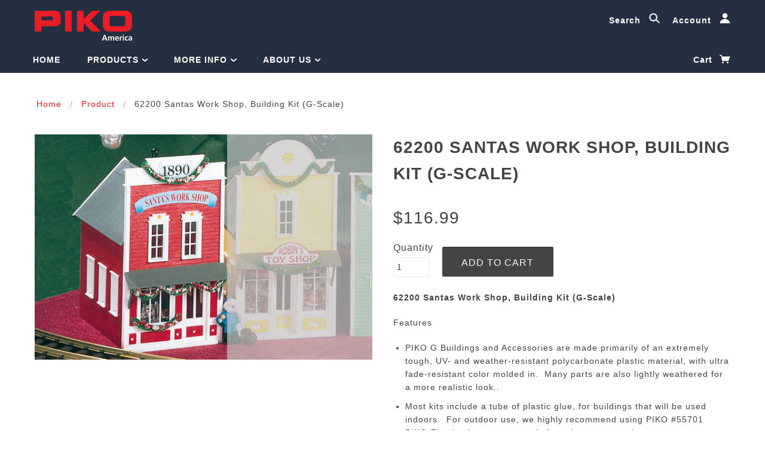

--- FILE ---
content_type: text/javascript
request_url: https://www.piko-america.com/cdn/shop/t/5/assets/custom.modernizr.js?v=157332359703553078881494000616
body_size: 3648
content:
/*! modernizr 3.3.1 (Custom Build) | MIT *
 * https://modernizr.com/download/?[base64] !*/
!function(e,t,n){function r(e,t){return typeof e===t}function o(){var e,t,n,o,a,i,s;for(var u in A)if(A.hasOwnProperty(u)){if(e=[],t=A[u],t.name&&(e.push(t.name.toLowerCase()),t.options&&t.options.aliases&&t.options.aliases.length))for(n=0;n<t.options.aliases.length;n++)e.push(t.options.aliases[n].toLowerCase());for(o=r(t.fn,"function")?t.fn():t.fn,a=0;a<e.length;a++)i=e[a],s=i.split("."),1===s.length?Modernizr[s[0]]=o:(!Modernizr[s[0]]||Modernizr[s[0]]instanceof Boolean||(Modernizr[s[0]]=new Boolean(Modernizr[s[0]])),Modernizr[s[0]][s[1]]=o),T.push((o?"":"no-")+s.join("-"))}}function a(e){var t=C.className,n=Modernizr._config.classPrefix||"";if(S&&(t=t.baseVal),Modernizr._config.enableJSClass){var r=new RegExp("(^|\\s)"+n+"no-js(\\s|$)");t=t.replace(r,"$1"+n+"js$2")}Modernizr._config.enableClasses&&(t+=" "+n+e.join(" "+n),S?C.className.baseVal=t:C.className=t)}function i(){return"function"!=typeof t.createElement?t.createElement(arguments[0]):S?t.createElementNS.call(t,"http://www.w3.org/2000/svg",arguments[0]):t.createElement.apply(t,arguments)}function s(e){return e.replace(/([a-z])-([a-z])/g,function(e,t,n){return t+n.toUpperCase()}).replace(/^-/,"")}function u(e,t){if("object"==typeof e)for(var n in e)B(e,n)&&u(n,e[n]);else{e=e.toLowerCase();var r=e.split("."),o=Modernizr[r[0]];if(2==r.length&&(o=o[r[1]]),"undefined"!=typeof o)return Modernizr;t="function"==typeof t?t():t,1==r.length?Modernizr[r[0]]=t:(!Modernizr[r[0]]||Modernizr[r[0]]instanceof Boolean||(Modernizr[r[0]]=new Boolean(Modernizr[r[0]])),Modernizr[r[0]][r[1]]=t),a([(t&&0!=t?"":"no-")+r.join("-")]),Modernizr._trigger(e,t)}return Modernizr}function l(){var e=t.body;return e||(e=i(S?"svg":"body"),e.fake=!0),e}function c(e,n,r,o){var a,s,u,c,d="modernizr",f=i("div"),p=l();if(parseInt(r,10))for(;r--;)u=i("div"),u.id=o?o[r]:d+(r+1),f.appendChild(u);return a=i("style"),a.type="text/css",a.id="s"+d,(p.fake?p:f).appendChild(a),p.appendChild(f),a.styleSheet?a.styleSheet.cssText=e:a.appendChild(t.createTextNode(e)),f.id=d,p.fake&&(p.style.background="",p.style.overflow="hidden",c=C.style.overflow,C.style.overflow="hidden",C.appendChild(p)),s=n(f,e),p.fake?(p.parentNode.removeChild(p),C.style.overflow=c,C.offsetHeight):f.parentNode.removeChild(f),!!s}function d(e,t){return!!~(""+e).indexOf(t)}function f(e,t){return function(){return e.apply(t,arguments)}}function p(e,t,n){var o;for(var a in e)if(e[a]in t)return n===!1?e[a]:(o=t[e[a]],r(o,"function")?f(o,n||t):o);return!1}function m(e){return e.replace(/([A-Z])/g,function(e,t){return"-"+t.toLowerCase()}).replace(/^ms-/,"-ms-")}function v(t,r){var o=t.length;if("CSS"in e&&"supports"in e.CSS){for(;o--;)if(e.CSS.supports(m(t[o]),r))return!0;return!1}if("CSSSupportsRule"in e){for(var a=[];o--;)a.push("("+m(t[o])+":"+r+")");return a=a.join(" or "),c("@supports ("+a+") { #modernizr { position: absolute; } }",function(e){return"absolute"==getComputedStyle(e,null).position})}return n}function h(e,t,o,a){function u(){c&&(delete M.style,delete M.modElem)}if(a=r(a,"undefined")?!1:a,!r(o,"undefined")){var l=v(e,o);if(!r(l,"undefined"))return l}for(var c,f,p,m,h,y=["modernizr","tspan","samp"];!M.style&&y.length;)c=!0,M.modElem=i(y.shift()),M.style=M.modElem.style;for(p=e.length,f=0;p>f;f++)if(m=e[f],h=M.style[m],d(m,"-")&&(m=s(m)),M.style[m]!==n){if(a||r(o,"undefined"))return u(),"pfx"==t?m:!0;try{M.style[m]=o}catch(g){}if(M.style[m]!=h)return u(),"pfx"==t?m:!0}return u(),!1}function y(e,t,n,o,a){var i=e.charAt(0).toUpperCase()+e.slice(1),s=(e+" "+N.join(i+" ")+i).split(" ");return r(t,"string")||r(t,"undefined")?h(s,t,o,a):(s=(e+" "+$.join(i+" ")+i).split(" "),p(s,t,n))}function g(e,t,r){return y(e,n,n,t,r)}var T=[],A=[],b={_version:"3.3.1",_config:{classPrefix:"",enableClasses:!0,enableJSClass:!0,usePrefixes:!0},_q:[],on:function(e,t){var n=this;setTimeout(function(){t(n[e])},0)},addTest:function(e,t,n){A.push({name:e,fn:t,options:n})},addAsyncTest:function(e){A.push({name:null,fn:e})}},Modernizr=function(){};Modernizr.prototype=b,Modernizr=new Modernizr,Modernizr.addTest("history",function(){var t=navigator.userAgent;return-1===t.indexOf("Android 2.")&&-1===t.indexOf("Android 4.0")||-1===t.indexOf("Mobile Safari")||-1!==t.indexOf("Chrome")||-1!==t.indexOf("Windows Phone")?e.history&&"pushState"in e.history:!1}),Modernizr.addTest("json","JSON"in e&&"parse"in JSON&&"stringify"in JSON),Modernizr.addTest("queryselector","querySelector"in t&&"querySelectorAll"in t),Modernizr.addTest("serviceworker","serviceWorker"in navigator),Modernizr.addTest("svg",!!t.createElementNS&&!!t.createElementNS("http://www.w3.org/2000/svg","svg").createSVGRect);var x="CSS"in e&&"supports"in e.CSS,w="supportsCSS"in e;Modernizr.addTest("supports",x||w),Modernizr.addTest("localstorage",function(){var e="modernizr";try{return localStorage.setItem(e,e),localStorage.removeItem(e),!0}catch(t){return!1}});var C=t.documentElement;Modernizr.addTest("classlist","classList"in C);var S="svg"===C.nodeName.toLowerCase();Modernizr.addTest("audio",function(){var e=i("audio"),t=!1;try{(t=!!e.canPlayType)&&(t=new Boolean(t),t.ogg=e.canPlayType('audio/ogg; codecs="vorbis"').replace(/^no$/,""),t.mp3=e.canPlayType('audio/mpeg; codecs="mp3"').replace(/^no$/,""),t.opus=e.canPlayType('audio/ogg; codecs="opus"')||e.canPlayType('audio/webm; codecs="opus"').replace(/^no$/,""),t.wav=e.canPlayType('audio/wav; codecs="1"').replace(/^no$/,""),t.m4a=(e.canPlayType("audio/x-m4a;")||e.canPlayType("audio/aac;")).replace(/^no$/,""))}catch(n){}return t}),Modernizr.addTest("canvas",function(){var e=i("canvas");return!(!e.getContext||!e.getContext("2d"))}),Modernizr.addTest("contenteditable",function(){if("contentEditable"in C){var e=i("div");return e.contentEditable=!0,"true"===e.contentEditable}}),Modernizr.addTest("video",function(){var e=i("video"),t=!1;try{(t=!!e.canPlayType)&&(t=new Boolean(t),t.ogg=e.canPlayType('video/ogg; codecs="theora"').replace(/^no$/,""),t.h264=e.canPlayType('video/mp4; codecs="avc1.42E01E"').replace(/^no$/,""),t.webm=e.canPlayType('video/webm; codecs="vp8, vorbis"').replace(/^no$/,""),t.vp9=e.canPlayType('video/webm; codecs="vp9"').replace(/^no$/,""),t.hls=e.canPlayType('application/x-mpegURL; codecs="avc1.42E01E"').replace(/^no$/,""))}catch(n){}return t}),Modernizr.addTest("webgl",function(){var t=i("canvas"),n="probablySupportsContext"in t?"probablySupportsContext":"supportsContext";return n in t?t[n]("webgl")||t[n]("experimental-webgl"):"WebGLRenderingContext"in e}),Modernizr.addTest("multiplebgs",function(){var e=i("a").style;return e.cssText="background:url(https://),url(https://),red url(https://)",/(url\s*\(.*?){3}/.test(e.background)}),Modernizr.addTest("csspointerevents",function(){var e=i("a").style;return e.cssText="pointer-events:auto","auto"===e.pointerEvents}),Modernizr.addTest("cssremunit",function(){var e=i("a").style;try{e.fontSize="3rem"}catch(t){}return/rem/.test(e.fontSize)}),Modernizr.addTest("progressbar",i("progress").max!==n),Modernizr.addTest("meter",i("meter").max!==n),Modernizr.addTest("placeholder","placeholder"in i("input")&&"placeholder"in i("textarea")),Modernizr.addTest("srcset","srcset"in i("img"));var E=function(){function e(e,t){var o;return e?(t&&"string"!=typeof t||(t=i(t||"div")),e="on"+e,o=e in t,!o&&r&&(t.setAttribute||(t=i("div")),t.setAttribute(e,""),o="function"==typeof t[e],t[e]!==n&&(t[e]=n),t.removeAttribute(e)),o):!1}var r=!("onblur"in t.documentElement);return e}();b.hasEvent=E,Modernizr.addTest("hashchange",function(){return E("hashchange",e)===!1?!1:t.documentMode===n||t.documentMode>7});var _=b._config.usePrefixes?" -webkit- -moz- -o- -ms- ".split(" "):["",""];b._prefixes=_;var P={elem:i("modernizr")};Modernizr._q.push(function(){delete P.elem}),Modernizr.addTest("csschunit",function(){var e,t=P.elem.style;try{t.fontSize="3ch",e=-1!==t.fontSize.indexOf("ch")}catch(n){e=!1}return e});var z=i("input"),O="autocomplete autofocus list placeholder max min multiple pattern required step".split(" "),k={};Modernizr.input=function(t){for(var n=0,r=t.length;r>n;n++)k[t[n]]=!!(t[n]in z);return k.list&&(k.list=!(!i("datalist")||!e.HTMLDataListElement)),k}(O),Modernizr.addTest("datalistelem",Modernizr.input.list);var B;!function(){var e={}.hasOwnProperty;B=r(e,"undefined")||r(e.call,"undefined")?function(e,t){return t in e&&r(e.constructor.prototype[t],"undefined")}:function(t,n){return e.call(t,n)}}(),b._l={},b.on=function(e,t){this._l[e]||(this._l[e]=[]),this._l[e].push(t),Modernizr.hasOwnProperty(e)&&setTimeout(function(){Modernizr._trigger(e,Modernizr[e])},0)},b._trigger=function(e,t){if(this._l[e]){var n=this._l[e];setTimeout(function(){var e,r;for(e=0;e<n.length;e++)(r=n[e])(t)},0),delete this._l[e]}},Modernizr._q.push(function(){b.addTest=u}),Modernizr.addAsyncTest(function(){var e,t,n,r=i("img"),o="sizes"in r;!o&&"srcset"in r?(t="[data-uri]",e="[data-uri]",n=function(){u("sizes",2==r.width)},r.onload=n,r.onerror=n,r.setAttribute("sizes","9px"),r.srcset=e+" 1w,"+t+" 8w",r.src=e):u("sizes",o)});var L=b.testStyles=c;Modernizr.addTest("touchevents",function(){var n;if("ontouchstart"in e||e.DocumentTouch&&t instanceof DocumentTouch)n=!0;else{var r=["@media (",_.join("touch-enabled),("),"heartz",")","{#modernizr{top:9px;position:absolute}}"].join("");L(r,function(e){n=9===e.offsetTop})}return n}),Modernizr.addTest("oninput",function(){var n,r=i("input");if(r.setAttribute("oninput","return"),E("oninput",C)||"function"==typeof r.oninput)return!0;try{var o=t.createEvent("KeyboardEvent");n=!1;var a=function(e){n=!0,e.preventDefault(),e.stopPropagation()};o.initKeyEvent("keypress",!0,!0,e,!1,!1,!1,!1,0,"e".charCodeAt(0)),C.appendChild(r),r.addEventListener("input",a,!1),r.focus(),r.dispatchEvent(o),r.removeEventListener("input",a,!1),C.removeChild(r)}catch(s){n=!1}return n});var j=function(){var t=e.matchMedia||e.msMatchMedia;return t?function(e){var n=t(e);return n&&n.matches||!1}:function(t){var n=!1;return c("@media "+t+" { #modernizr { position: absolute; } }",function(t){n="absolute"==(e.getComputedStyle?e.getComputedStyle(t,null):t.currentStyle).position}),n}}();b.mq=j,Modernizr.addTest("mediaqueries",j("only all"));var R="Moz O ms Webkit",N=b._config.usePrefixes?R.split(" "):[];b._cssomPrefixes=N;var q=function(t){var r,o=_.length,a=e.CSSRule;if("undefined"==typeof a)return n;if(!t)return!1;if(t=t.replace(/^@/,""),r=t.replace(/-/g,"_").toUpperCase()+"_RULE",r in a)return"@"+t;for(var i=0;o>i;i++){var s=_[i],u=s.toUpperCase()+"_"+r;if(u in a)return"@-"+s.toLowerCase()+"-"+t}return!1};b.atRule=q;var $=b._config.usePrefixes?R.toLowerCase().split(" "):[];b._domPrefixes=$;var M={style:P.elem.style};Modernizr._q.unshift(function(){delete M.style}),b.testAllProps=y;var D=b.prefixed=function(e,t,n){return 0===e.indexOf("@")?q(e):(-1!=e.indexOf("-")&&(e=s(e)),t?y(e,t,n):y(e,"pfx"))};Modernizr.addTest("requestanimationframe",!!D("requestAnimationFrame",e),{aliases:["raf"]}),Modernizr.addTest("objectfit",!!D("objectFit"),{aliases:["object-fit"]}),Modernizr.addTest("matchmedia",!!D("matchMedia",e)),b.testAllProps=g,Modernizr.addTest("cssanimations",g("animationName","a",!0)),Modernizr.addTest("appearance",g("appearance")),Modernizr.addTest("bgsizecover",g("backgroundSize","cover")),function(){Modernizr.addTest("csscolumns",function(){var e=!1,t=g("columnCount");try{(e=!!t)&&(e=new Boolean(e))}catch(n){}return e});for(var e,t,n=["Width","Span","Fill","Gap","Rule","RuleColor","RuleStyle","RuleWidth","BreakBefore","BreakAfter","BreakInside"],r=0;r<n.length;r++)e=n[r].toLowerCase(),t=g("column"+n[r]),("breakbefore"===e||"breakafter"===e||"breakinside"==e)&&(t=t||g(n[r])),Modernizr.addTest("csscolumns."+e,t)}(),Modernizr.addTest("cssfilters",function(){if(Modernizr.supports)return g("filter","blur(2px)");var e=i("a");return e.style.cssText=_.join("filter:blur(2px); "),!!e.style.length&&(t.documentMode===n||t.documentMode>9)}),Modernizr.addTest("flexbox",g("flexBasis","1px",!0)),Modernizr.addTest("flexboxlegacy",g("boxDirection","reverse",!0)),Modernizr.addTest("flexboxtweener",g("flexAlign","end",!0)),Modernizr.addTest("flexwrap",g("flexWrap","wrap",!0)),Modernizr.addTest("cssmask",g("maskRepeat","repeat-x",!0)),Modernizr.addTest("csstransforms",function(){return-1===navigator.userAgent.indexOf("Android 2.")&&g("transform","scale(1)",!0)}),Modernizr.addTest("csstransitions",g("transition","all",!0)),Modernizr.addTest("userselect",g("userSelect","none",!0)),o(),a(T),delete b.addTest,delete b.addAsyncTest;for(var I=0;I<Modernizr._q.length;I++)Modernizr._q[I]();e.Modernizr=Modernizr}(window,document);